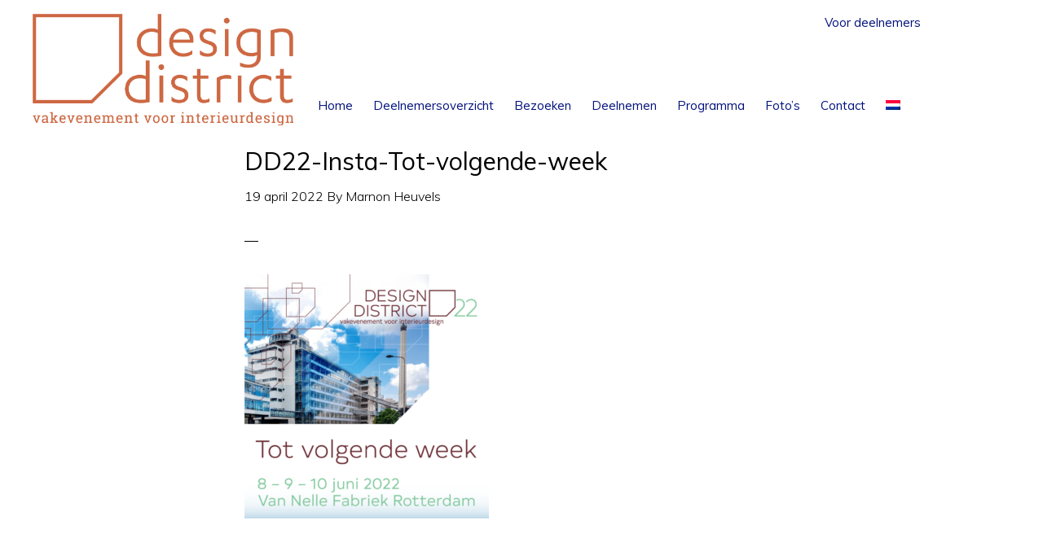

--- FILE ---
content_type: text/html; charset=UTF-8
request_url: https://designdistrict.nl/for-participants/downloads/dd22-insta-tot-volgende-week-2-2/
body_size: 13768
content:
<!DOCTYPE html>
<html lang="nl-NL">
<head >
<meta charset="UTF-8" />
<meta name="viewport" content="width=device-width, initial-scale=1" />
<meta name='robots' content='index, follow, max-image-preview:large, max-snippet:-1, max-video-preview:-1' />

	<!-- This site is optimized with the Yoast SEO plugin v26.7 - https://yoast.com/wordpress/plugins/seo/ -->
	<title>DD22-Insta-Tot-volgende-week - Design District</title>
	<link rel="canonical" href="https://designdistrict.nl/for-participants/downloads/dd22-insta-tot-volgende-week-2-2/" />
	<meta property="og:locale" content="nl_NL" />
	<meta property="og:type" content="article" />
	<meta property="og:title" content="DD22-Insta-Tot-volgende-week - Design District" />
	<meta property="og:url" content="https://designdistrict.nl/for-participants/downloads/dd22-insta-tot-volgende-week-2-2/" />
	<meta property="og:site_name" content="Design District" />
	<meta property="og:image" content="https://designdistrict.nl/for-participants/downloads/dd22-insta-tot-volgende-week-2-2" />
	<meta property="og:image:width" content="1024" />
	<meta property="og:image:height" content="1024" />
	<meta property="og:image:type" content="image/png" />
	<meta name="twitter:card" content="summary_large_image" />
	<script type="application/ld+json" class="yoast-schema-graph">{"@context":"https://schema.org","@graph":[{"@type":"WebPage","@id":"https://designdistrict.nl/for-participants/downloads/dd22-insta-tot-volgende-week-2-2/","url":"https://designdistrict.nl/for-participants/downloads/dd22-insta-tot-volgende-week-2-2/","name":"DD22-Insta-Tot-volgende-week - Design District","isPartOf":{"@id":"https://designdistrict.nl/#website"},"primaryImageOfPage":{"@id":"https://designdistrict.nl/for-participants/downloads/dd22-insta-tot-volgende-week-2-2/#primaryimage"},"image":{"@id":"https://designdistrict.nl/for-participants/downloads/dd22-insta-tot-volgende-week-2-2/#primaryimage"},"thumbnailUrl":"https://designdistrict.nl/wp-content/uploads/2022/04/DD22-Insta-Tot-volgende-week-1.png","datePublished":"2022-04-19T12:40:42+00:00","breadcrumb":{"@id":"https://designdistrict.nl/for-participants/downloads/dd22-insta-tot-volgende-week-2-2/#breadcrumb"},"inLanguage":"nl-NL","potentialAction":[{"@type":"ReadAction","target":["https://designdistrict.nl/for-participants/downloads/dd22-insta-tot-volgende-week-2-2/"]}]},{"@type":"ImageObject","inLanguage":"nl-NL","@id":"https://designdistrict.nl/for-participants/downloads/dd22-insta-tot-volgende-week-2-2/#primaryimage","url":"https://designdistrict.nl/wp-content/uploads/2022/04/DD22-Insta-Tot-volgende-week-1.png","contentUrl":"https://designdistrict.nl/wp-content/uploads/2022/04/DD22-Insta-Tot-volgende-week-1.png","width":1024,"height":1024},{"@type":"BreadcrumbList","@id":"https://designdistrict.nl/for-participants/downloads/dd22-insta-tot-volgende-week-2-2/#breadcrumb","itemListElement":[{"@type":"ListItem","position":1,"name":"Home","item":"https://designdistrict.nl/"},{"@type":"ListItem","position":2,"name":"Voor deelnemers","item":"https://designdistrict.nl/voor-deelnemers/"},{"@type":"ListItem","position":3,"name":"Downloads","item":"https://designdistrict.nl/voor-deelnemers/downloads/"},{"@type":"ListItem","position":4,"name":"DD22-Insta-Tot-volgende-week"}]},{"@type":"WebSite","@id":"https://designdistrict.nl/#website","url":"https://designdistrict.nl/","name":"Design District","description":"","potentialAction":[{"@type":"SearchAction","target":{"@type":"EntryPoint","urlTemplate":"https://designdistrict.nl/?s={search_term_string}"},"query-input":{"@type":"PropertyValueSpecification","valueRequired":true,"valueName":"search_term_string"}}],"inLanguage":"nl-NL"}]}</script>
	<!-- / Yoast SEO plugin. -->


<link rel='dns-prefetch' href='//fonts.googleapis.com' />
<link rel='dns-prefetch' href='//code.ionicframework.com' />
<link href='https://fonts.gstatic.com' crossorigin rel='preconnect' />
<link rel="alternate" type="application/rss+xml" title="Design District &raquo; feed" href="https://designdistrict.nl/feed/" />
<link rel="alternate" type="application/rss+xml" title="Design District &raquo; reacties feed" href="https://designdistrict.nl/comments/feed/" />
<link rel="alternate" type="application/rss+xml" title="Design District &raquo; DD22-Insta-Tot-volgende-week reacties feed" href="https://designdistrict.nl/voor-deelnemers/downloads/dd22-insta-tot-volgende-week-2/feed/" />
<link rel="alternate" title="oEmbed (JSON)" type="application/json+oembed" href="https://designdistrict.nl/wp-json/oembed/1.0/embed?url=https%3A%2F%2Fdesigndistrict.nl%2Fvoor-deelnemers%2Fdownloads%2Fdd22-insta-tot-volgende-week-2%2F" />
<link rel="alternate" title="oEmbed (XML)" type="text/xml+oembed" href="https://designdistrict.nl/wp-json/oembed/1.0/embed?url=https%3A%2F%2Fdesigndistrict.nl%2Fvoor-deelnemers%2Fdownloads%2Fdd22-insta-tot-volgende-week-2%2F&#038;format=xml" />
<style id='wp-img-auto-sizes-contain-inline-css' type='text/css'>
img:is([sizes=auto i],[sizes^="auto," i]){contain-intrinsic-size:3000px 1500px}
/*# sourceURL=wp-img-auto-sizes-contain-inline-css */
</style>
<link rel='stylesheet' id='monochrome-pro-css' href='https://designdistrict.nl/wp-content/themes/designdiscrict/style.css?ver=1.0.0' type='text/css' media='all' />
<style id='monochrome-pro-inline-css' type='text/css'>


		a,
		.entry-meta a:hover,
		.entry-meta a:focus,
		.entry-title a:hover,
		.entry-title a:focus,
		.genesis-nav-menu a:focus,
		.genesis-nav-menu a:hover,
		.genesis-nav-menu .current-menu-item > a,
		.genesis-nav-menu .toggle-header-search:focus,
		.genesis-nav-menu .toggle-header-search:hover,
		.genesis-responsive-menu .genesis-nav-menu a:focus,
		.genesis-responsive-menu .genesis-nav-menu a:hover,
		.sub-menu-toggle:focus,
		.sub-menu-toggle:hover,
		#genesis-mobile-nav-primary:focus,
		#genesis-mobile-nav-primary:hover {
			color: #cb6843;
		}

		@media only screen and (max-width: 1023px) {
			.genesis-responsive-menu .genesis-nav-menu a:focus,
			.genesis-responsive-menu .genesis-nav-menu a:hover,
			.genesis-responsive-menu .genesis-nav-menu .sub-menu .menu-item a:focus,
			.genesis-responsive-menu .genesis-nav-menu .sub-menu .menu-item a:hover,
			.genesis-responsive-menu.nav-primary .genesis-nav-menu .sub-menu .current-menu-item > a {
				color: #cb6843;
			}
		}
		.site-inner #simple-social-icons-2 ul li a, .site-inner #simple-social-icons-2 ul li a {
		color: #0033ff !important;
		}
		.site-footer a:hover,
		a:hover, a:focus,
		.entry-meta a:hover,
		.entry-meta a:focus,
		.entry-title a:hover,
		.entry-title a:focus,
		.genesis-nav-menu a:focus,
		.genesis-nav-menu a:hover,
		.genesis-nav-menu .current-menu-item > a,
		.genesis-nav-menu .toggle-header-search:focus,
		.genesis-nav-menu .toggle-header-search:hover,
		.genesis-responsive-menu .genesis-nav-menu a:focus,
		.genesis-responsive-menu .genesis-nav-menu a:hover,
		.sub-menu-toggle:focus,
		.sub-menu-toggle:hover,
		#genesis-mobile-nav-primary:focus,
		#genesis-mobile-nav-primary:hover {
			color: #0033ff;
		}

		@media only screen and (max-width: 1023px) {
			.genesis-responsive-menu .genesis-nav-menu a:focus,
			.genesis-responsive-menu .genesis-nav-menu a:hover,
			.genesis-responsive-menu .genesis-nav-menu .sub-menu .menu-item a:focus,
			.genesis-responsive-menu .genesis-nav-menu .sub-menu .menu-item a:hover,
			.genesis-responsive-menu.nav-primary .genesis-nav-menu .sub-menu .current-menu-item > a {
				color: #0033ff;
			}
		}
		.genesis-nav-menu > .menu-item .sub-menu > .menu-item:first-child, .genesis-nav-menu > .menu-item > .sub-menu > .menu-item:last-child, .genesis-nav-menu .sub-menu a {
		background-color:#00117c;
		}
		.genesis-nav-menu .sub-menu:before {
		border-bottom-color:#00117c;
		}
		
		.nav-header  .sub-menu li a:hover,
		.nav-primary .genesis-nav-menu .sub-menu a:focus, .nav-primary .genesis-nav-menu .sub-menu a:hover {
		background-color:#0033ff;
		}
		
		.woocommerce ul.products li.product .button:hover,
		button:hover,
		button:focus,
		input:hover[type="button"],
		input:hover[type="reset"],
		input:hover[type="submit"],
		input:focus[type="button"],
		input:focus[type="reset"],
		input:focus[type="submit"],
		.archive-pagination a:hover,
		.archive-pagination a:focus,
		.archive-pagination li.active a,
		.button:hover,
		.button:focus,
		.image-section button:hover,
		.image-section button:focus,
		.image-section input[type="button"]:hover,
		.image-section input[type="button"]:focus,
		.image-section input[type="reset"]:hover,
		.image-section input[type="reset"]:focus,
		.image-section input[type="submit"]:hover,
		.image-section input[type="submit"]:focus,
		.image-section .button:hover,
		.image-section .button:focus,
		.image-section .more-link:hover,
		.image-section .more-link:focus,
		.more-link:hover,
		.more-link:focus {
			background-color: #0033ff;
			color: #ffffff;
		}
		
	.woocommerce .woocommerce-message  a.button,
	.woocommerce ul.products li.product .button,
	body .woocommerce a.button, body .woocommerce a.button.alt, body .woocommerce button.button, body .woocommerce button.button.alt, body .woocommerce input.button, body .woocommerce input.button.alt, body .woocommerce input.button[type="submit"], body .woocommerce #respond input#submit, body .woocommerce #respond input#submit.alt,
	button.simplefavorite-button.preset.active,
button.simplefavorite-button.preset,
		button, input[type="button"], input[type="reset"], input[type="submit"], .button, .more-link {
			background-color:#cb6843;
		}
		.woocommerce a.button:focus, .woocommerce a.button:hover, .woocommerce a.button.alt:focus, .woocommerce a.button.alt:hover, .woocommerce button.button:focus, .woocommerce button.button:hover, .woocommerce button.button.alt:focus, .woocommerce button.button.alt:hover, .woocommerce input.button:focus, .woocommerce input.button:hover, .woocommerce input.button.alt:focus, .woocommerce input.button.alt:hover, .woocommerce input[type="submit"]:focus, .woocommerce input[type="submit"]:hover, .woocommerce span.onsale, .woocommerce #respond input#submit:focus, .woocommerce #respond input#submit:hover, .woocommerce #respond input#submit.alt:focus, .woocommerce #respond input#submit.alt:hover, .woocommerce.widget_price_filter .ui-slider .ui-slider-handle, .woocommerce.widget_price_filter .ui-slider .ui-slider-range,
		body button.simplefavorite-button.preset:hover,
button:hover, input[type="button"]:hover, input[type="reset"]:hover, input[type="submit"]:hover, .button:hover, .more-link:hover {
			background-color:#0033ff;
		}
		button.simplefavorite-button.preset.active i {
		color:#0033ff;
		}
		button.simplefavorite-button:hover.preset.active i {
		color:#cb6843;
		}
		body.woocommerce ul.products li.product, .woocommerce-page ul.products li.product,
		.deelnemer-details .one-half.first, .deelnemer-teaser .one-half.first,
		.deelnemer-details, .deelnemer-teaser {
		border-color:#cb6843;
		} 
		.deelnemer-details h3, .deelnemer-teaser h3, span.standnr {
		color:#0033ff;
		}
		.widgets_on_page .simple-social-icons svg[class^="social-"], .widgets_on_page .simple-social-icons svg[class*=" social-"] {
			fill:#cb6843;
			path:#cb6843;
		}
		.widgets_on_page .simple-social-icons a:hover svg[class^="social-"], .widgets_on_page .simple-social-icons a:hover svg[class*=" social-"] {
			fill:#0033ff;
			path:#0033ff;
		}
		.site-footer .widgets_on_page .simple-social-icons svg[class^="social-"], .site-footer  .widgets_on_page .simple-social-icons svg[class*=" social-"] {
			fill:#fff;
			path:#fff;
		}
		

		.genesis-nav-menu a, .genesis-nav-menu .toggle-header-search {
			color:#00117c;
		}
		.site-inner .deelnemer-container  #simple-social-icons-2 ul li a, .site-inner .deelnemer-container  #simple-social-icons-2 ul li a svg {
			fill:#0033ff;
			stroke:#0033ff;;
		}
		
		.deelnemer-container a,
		
.genesis-nav-menu a:hover, .genesis-nav-menu .toggle-header-search:hover {
			color:#0033ff;
		}
		
		.widget-area.header-widget-area .sub-menu a,
		.genesis-nav-menu > .menu-item .sub-menu > .menu-item:first-child, .genesis-nav-menu > .menu-item > .sub-menu > .menu-item:last-child, .genesis-nav-menu .sub-menu a {
			background-color:#00117c;
		}
		
			.site-footer {
				background-color: #cb6843;
				background: linear-gradient(315deg, #cb6843 20%,  #cb6843 100%);
			}
			.before-footer-cta {
				background-color: #cb6843;
				background: linear-gradient(45deg,#cb6843,#cb6843);
			}

			.before-footer-cta,
			.before-footer-cta a,
			.before-footer-cta p,
			.before-footer-cta .widget-title {
				color: #ffffff;
			}
			
/*# sourceURL=monochrome-pro-inline-css */
</style>
<style id='wp-emoji-styles-inline-css' type='text/css'>

	img.wp-smiley, img.emoji {
		display: inline !important;
		border: none !important;
		box-shadow: none !important;
		height: 1em !important;
		width: 1em !important;
		margin: 0 0.07em !important;
		vertical-align: -0.1em !important;
		background: none !important;
		padding: 0 !important;
	}
/*# sourceURL=wp-emoji-styles-inline-css */
</style>
<link rel='stylesheet' id='wp-block-library-css' href='https://designdistrict.nl/wp-includes/css/dist/block-library/style.min.css?ver=e4304665045bdfd336d3e23d07cc8254' type='text/css' media='all' />
<link rel='stylesheet' id='wc-blocks-style-css' href='https://designdistrict.nl/wp-content/plugins/woocommerce/assets/client/blocks/wc-blocks.css?ver=wc-10.4.3' type='text/css' media='all' />
<style id='global-styles-inline-css' type='text/css'>
:root{--wp--preset--aspect-ratio--square: 1;--wp--preset--aspect-ratio--4-3: 4/3;--wp--preset--aspect-ratio--3-4: 3/4;--wp--preset--aspect-ratio--3-2: 3/2;--wp--preset--aspect-ratio--2-3: 2/3;--wp--preset--aspect-ratio--16-9: 16/9;--wp--preset--aspect-ratio--9-16: 9/16;--wp--preset--color--black: #000000;--wp--preset--color--cyan-bluish-gray: #abb8c3;--wp--preset--color--white: #ffffff;--wp--preset--color--pale-pink: #f78da7;--wp--preset--color--vivid-red: #cf2e2e;--wp--preset--color--luminous-vivid-orange: #ff6900;--wp--preset--color--luminous-vivid-amber: #fcb900;--wp--preset--color--light-green-cyan: #7bdcb5;--wp--preset--color--vivid-green-cyan: #00d084;--wp--preset--color--pale-cyan-blue: #8ed1fc;--wp--preset--color--vivid-cyan-blue: #0693e3;--wp--preset--color--vivid-purple: #9b51e0;--wp--preset--gradient--vivid-cyan-blue-to-vivid-purple: linear-gradient(135deg,rgb(6,147,227) 0%,rgb(155,81,224) 100%);--wp--preset--gradient--light-green-cyan-to-vivid-green-cyan: linear-gradient(135deg,rgb(122,220,180) 0%,rgb(0,208,130) 100%);--wp--preset--gradient--luminous-vivid-amber-to-luminous-vivid-orange: linear-gradient(135deg,rgb(252,185,0) 0%,rgb(255,105,0) 100%);--wp--preset--gradient--luminous-vivid-orange-to-vivid-red: linear-gradient(135deg,rgb(255,105,0) 0%,rgb(207,46,46) 100%);--wp--preset--gradient--very-light-gray-to-cyan-bluish-gray: linear-gradient(135deg,rgb(238,238,238) 0%,rgb(169,184,195) 100%);--wp--preset--gradient--cool-to-warm-spectrum: linear-gradient(135deg,rgb(74,234,220) 0%,rgb(151,120,209) 20%,rgb(207,42,186) 40%,rgb(238,44,130) 60%,rgb(251,105,98) 80%,rgb(254,248,76) 100%);--wp--preset--gradient--blush-light-purple: linear-gradient(135deg,rgb(255,206,236) 0%,rgb(152,150,240) 100%);--wp--preset--gradient--blush-bordeaux: linear-gradient(135deg,rgb(254,205,165) 0%,rgb(254,45,45) 50%,rgb(107,0,62) 100%);--wp--preset--gradient--luminous-dusk: linear-gradient(135deg,rgb(255,203,112) 0%,rgb(199,81,192) 50%,rgb(65,88,208) 100%);--wp--preset--gradient--pale-ocean: linear-gradient(135deg,rgb(255,245,203) 0%,rgb(182,227,212) 50%,rgb(51,167,181) 100%);--wp--preset--gradient--electric-grass: linear-gradient(135deg,rgb(202,248,128) 0%,rgb(113,206,126) 100%);--wp--preset--gradient--midnight: linear-gradient(135deg,rgb(2,3,129) 0%,rgb(40,116,252) 100%);--wp--preset--font-size--small: 13px;--wp--preset--font-size--medium: 20px;--wp--preset--font-size--large: 36px;--wp--preset--font-size--x-large: 42px;--wp--preset--spacing--20: 0.44rem;--wp--preset--spacing--30: 0.67rem;--wp--preset--spacing--40: 1rem;--wp--preset--spacing--50: 1.5rem;--wp--preset--spacing--60: 2.25rem;--wp--preset--spacing--70: 3.38rem;--wp--preset--spacing--80: 5.06rem;--wp--preset--shadow--natural: 6px 6px 9px rgba(0, 0, 0, 0.2);--wp--preset--shadow--deep: 12px 12px 50px rgba(0, 0, 0, 0.4);--wp--preset--shadow--sharp: 6px 6px 0px rgba(0, 0, 0, 0.2);--wp--preset--shadow--outlined: 6px 6px 0px -3px rgb(255, 255, 255), 6px 6px rgb(0, 0, 0);--wp--preset--shadow--crisp: 6px 6px 0px rgb(0, 0, 0);}:where(.is-layout-flex){gap: 0.5em;}:where(.is-layout-grid){gap: 0.5em;}body .is-layout-flex{display: flex;}.is-layout-flex{flex-wrap: wrap;align-items: center;}.is-layout-flex > :is(*, div){margin: 0;}body .is-layout-grid{display: grid;}.is-layout-grid > :is(*, div){margin: 0;}:where(.wp-block-columns.is-layout-flex){gap: 2em;}:where(.wp-block-columns.is-layout-grid){gap: 2em;}:where(.wp-block-post-template.is-layout-flex){gap: 1.25em;}:where(.wp-block-post-template.is-layout-grid){gap: 1.25em;}.has-black-color{color: var(--wp--preset--color--black) !important;}.has-cyan-bluish-gray-color{color: var(--wp--preset--color--cyan-bluish-gray) !important;}.has-white-color{color: var(--wp--preset--color--white) !important;}.has-pale-pink-color{color: var(--wp--preset--color--pale-pink) !important;}.has-vivid-red-color{color: var(--wp--preset--color--vivid-red) !important;}.has-luminous-vivid-orange-color{color: var(--wp--preset--color--luminous-vivid-orange) !important;}.has-luminous-vivid-amber-color{color: var(--wp--preset--color--luminous-vivid-amber) !important;}.has-light-green-cyan-color{color: var(--wp--preset--color--light-green-cyan) !important;}.has-vivid-green-cyan-color{color: var(--wp--preset--color--vivid-green-cyan) !important;}.has-pale-cyan-blue-color{color: var(--wp--preset--color--pale-cyan-blue) !important;}.has-vivid-cyan-blue-color{color: var(--wp--preset--color--vivid-cyan-blue) !important;}.has-vivid-purple-color{color: var(--wp--preset--color--vivid-purple) !important;}.has-black-background-color{background-color: var(--wp--preset--color--black) !important;}.has-cyan-bluish-gray-background-color{background-color: var(--wp--preset--color--cyan-bluish-gray) !important;}.has-white-background-color{background-color: var(--wp--preset--color--white) !important;}.has-pale-pink-background-color{background-color: var(--wp--preset--color--pale-pink) !important;}.has-vivid-red-background-color{background-color: var(--wp--preset--color--vivid-red) !important;}.has-luminous-vivid-orange-background-color{background-color: var(--wp--preset--color--luminous-vivid-orange) !important;}.has-luminous-vivid-amber-background-color{background-color: var(--wp--preset--color--luminous-vivid-amber) !important;}.has-light-green-cyan-background-color{background-color: var(--wp--preset--color--light-green-cyan) !important;}.has-vivid-green-cyan-background-color{background-color: var(--wp--preset--color--vivid-green-cyan) !important;}.has-pale-cyan-blue-background-color{background-color: var(--wp--preset--color--pale-cyan-blue) !important;}.has-vivid-cyan-blue-background-color{background-color: var(--wp--preset--color--vivid-cyan-blue) !important;}.has-vivid-purple-background-color{background-color: var(--wp--preset--color--vivid-purple) !important;}.has-black-border-color{border-color: var(--wp--preset--color--black) !important;}.has-cyan-bluish-gray-border-color{border-color: var(--wp--preset--color--cyan-bluish-gray) !important;}.has-white-border-color{border-color: var(--wp--preset--color--white) !important;}.has-pale-pink-border-color{border-color: var(--wp--preset--color--pale-pink) !important;}.has-vivid-red-border-color{border-color: var(--wp--preset--color--vivid-red) !important;}.has-luminous-vivid-orange-border-color{border-color: var(--wp--preset--color--luminous-vivid-orange) !important;}.has-luminous-vivid-amber-border-color{border-color: var(--wp--preset--color--luminous-vivid-amber) !important;}.has-light-green-cyan-border-color{border-color: var(--wp--preset--color--light-green-cyan) !important;}.has-vivid-green-cyan-border-color{border-color: var(--wp--preset--color--vivid-green-cyan) !important;}.has-pale-cyan-blue-border-color{border-color: var(--wp--preset--color--pale-cyan-blue) !important;}.has-vivid-cyan-blue-border-color{border-color: var(--wp--preset--color--vivid-cyan-blue) !important;}.has-vivid-purple-border-color{border-color: var(--wp--preset--color--vivid-purple) !important;}.has-vivid-cyan-blue-to-vivid-purple-gradient-background{background: var(--wp--preset--gradient--vivid-cyan-blue-to-vivid-purple) !important;}.has-light-green-cyan-to-vivid-green-cyan-gradient-background{background: var(--wp--preset--gradient--light-green-cyan-to-vivid-green-cyan) !important;}.has-luminous-vivid-amber-to-luminous-vivid-orange-gradient-background{background: var(--wp--preset--gradient--luminous-vivid-amber-to-luminous-vivid-orange) !important;}.has-luminous-vivid-orange-to-vivid-red-gradient-background{background: var(--wp--preset--gradient--luminous-vivid-orange-to-vivid-red) !important;}.has-very-light-gray-to-cyan-bluish-gray-gradient-background{background: var(--wp--preset--gradient--very-light-gray-to-cyan-bluish-gray) !important;}.has-cool-to-warm-spectrum-gradient-background{background: var(--wp--preset--gradient--cool-to-warm-spectrum) !important;}.has-blush-light-purple-gradient-background{background: var(--wp--preset--gradient--blush-light-purple) !important;}.has-blush-bordeaux-gradient-background{background: var(--wp--preset--gradient--blush-bordeaux) !important;}.has-luminous-dusk-gradient-background{background: var(--wp--preset--gradient--luminous-dusk) !important;}.has-pale-ocean-gradient-background{background: var(--wp--preset--gradient--pale-ocean) !important;}.has-electric-grass-gradient-background{background: var(--wp--preset--gradient--electric-grass) !important;}.has-midnight-gradient-background{background: var(--wp--preset--gradient--midnight) !important;}.has-small-font-size{font-size: var(--wp--preset--font-size--small) !important;}.has-medium-font-size{font-size: var(--wp--preset--font-size--medium) !important;}.has-large-font-size{font-size: var(--wp--preset--font-size--large) !important;}.has-x-large-font-size{font-size: var(--wp--preset--font-size--x-large) !important;}
/*# sourceURL=global-styles-inline-css */
</style>

<style id='classic-theme-styles-inline-css' type='text/css'>
/*! This file is auto-generated */
.wp-block-button__link{color:#fff;background-color:#32373c;border-radius:9999px;box-shadow:none;text-decoration:none;padding:calc(.667em + 2px) calc(1.333em + 2px);font-size:1.125em}.wp-block-file__button{background:#32373c;color:#fff;text-decoration:none}
/*# sourceURL=/wp-includes/css/classic-themes.min.css */
</style>
<link rel='stylesheet' id='responsive-lightbox-swipebox-css' href='https://designdistrict.nl/wp-content/plugins/responsive-lightbox/assets/swipebox/swipebox.min.css?ver=1.5.2' type='text/css' media='all' />
<link rel='stylesheet' id='woocommerce-layout-css' href='https://designdistrict.nl/wp-content/plugins/woocommerce/assets/css/woocommerce-layout.css?ver=10.4.3' type='text/css' media='all' />
<link rel='stylesheet' id='woocommerce-smallscreen-css' href='https://designdistrict.nl/wp-content/plugins/woocommerce/assets/css/woocommerce-smallscreen.css?ver=10.4.3' type='text/css' media='only screen and (max-width: 800px)' />
<link rel='stylesheet' id='woocommerce-general-css' href='https://designdistrict.nl/wp-content/plugins/woocommerce/assets/css/woocommerce.css?ver=10.4.3' type='text/css' media='all' />
<link rel='stylesheet' id='monochrome-woocommerce-styles-css' href='https://designdistrict.nl/wp-content/themes/designdiscrict/lib/woocommerce/monochrome-woocommerce.css?ver=1.0.0' type='text/css' media='screen' />
<style id='monochrome-woocommerce-styles-inline-css' type='text/css'>


		.woocommerce div.product p.price,
		.woocommerce div.product span.price,
		.woocommerce div.product .woocommerce-tabs ul.tabs li a:focus,
		.woocommerce div.product .woocommerce-tabs ul.tabs li a:hover,
		.woocommerce ul.products li.product h3:hover,
		.woocommerce ul.products li.product .price,
		.woocommerce .woocommerce-breadcrumb a:focus,
		.woocommerce .woocommerce-breadcrumb a:hover,
		.woocommerce .widget_layered_nav ul li.chosen a::before,
		.woocommerce .widget_layered_nav_filters ul li a::before,
		.woocommerce .widget_rating_filter ul li.chosen a::before,
		.woocommerce .widget_rating_filter ul li.chosen a::before {
			color: #cb6843;
		}

	

		.woocommerce-error::before,
		.woocommerce-info::before,
		.woocommerce-message::before {
			color: #0033ff;
		}

		.woocommerce a.button:focus,
		.woocommerce a.button:hover,
		.woocommerce a.button.alt:focus,
		.woocommerce a.button.alt:hover,
		.woocommerce button.button:focus,
		.woocommerce button.button:hover,
		.woocommerce button.button.alt:focus,
		.woocommerce button.button.alt:hover,
		.woocommerce input.button:focus,
		.woocommerce input.button:hover,
		.woocommerce input.button.alt:focus,
		.woocommerce input.button.alt:hover,
		.woocommerce input[type="submit"]:focus,
		.woocommerce input[type="submit"]:hover,
		.woocommerce span.onsale,
		.woocommerce #respond input#submit:focus,
		.woocommerce #respond input#submit:hover,
		.woocommerce #respond input#submit.alt:focus,
		.woocommerce #respond input#submit.alt:hover,
		.woocommerce.widget_price_filter .ui-slider .ui-slider-handle,
		.woocommerce.widget_price_filter .ui-slider .ui-slider-range {
			background-color: #0033ff;
			color: #ffffff;
		}

		.woocommerce-error,
		.woocommerce-info,
		.woocommerce-message {
			border-top-color: #0033ff;
		}

	
/*# sourceURL=monochrome-woocommerce-styles-inline-css */
</style>
<style id='woocommerce-inline-inline-css' type='text/css'>
.woocommerce form .form-row .required { visibility: visible; }
/*# sourceURL=woocommerce-inline-inline-css */
</style>
<link rel='stylesheet' id='wpml-menu-item-0-css' href='https://designdistrict.nl/wp-content/plugins/sitepress-multilingual-cms/templates/language-switchers/menu-item/style.min.css?ver=1' type='text/css' media='all' />
<link rel='stylesheet' id='cms-navigation-style-base-css' href='https://designdistrict.nl/wp-content/plugins/wpml-cms-nav/res/css/cms-navigation-base.css?ver=1.5.6' type='text/css' media='screen' />
<link rel='stylesheet' id='cms-navigation-style-css' href='https://designdistrict.nl/wp-content/plugins/wpml-cms-nav/res/css/cms-navigation.css?ver=1.5.6' type='text/css' media='screen' />
<link rel='stylesheet' id='monochrome-fonts-css' href='//fonts.googleapis.com/css?family=Muli%3A200%2C300%2C300i%2C400%2C400i%2C600%2C600i%7COpen+Sans+Condensed%3A300&#038;ver=1.0.0' type='text/css' media='all' />
<link rel='stylesheet' id='monochrome-ionicons-css' href='//code.ionicframework.com/ionicons/2.0.1/css/ionicons.min.css?ver=1.0.0' type='text/css' media='all' />
<link rel='stylesheet' id='simple-social-icons-font-css' href='https://designdistrict.nl/wp-content/plugins/simple-social-icons/css/style.css?ver=4.0.0' type='text/css' media='all' />
<link rel='stylesheet' id='simple-favorites-css' href='https://designdistrict.nl/wp-content/plugins/favorites/assets/css/favorites.css?ver=2.3.6' type='text/css' media='all' />
<link rel='stylesheet' id='tablepress-default-css' href='https://designdistrict.nl/wp-content/plugins/tablepress/css/build/default.css?ver=3.2.6' type='text/css' media='all' />
<script type="text/javascript" src="https://designdistrict.nl/wp-includes/js/jquery/jquery.min.js?ver=3.7.1" id="jquery-core-js"></script>
<script type="text/javascript" src="https://designdistrict.nl/wp-includes/js/jquery/jquery-migrate.min.js?ver=3.4.1" id="jquery-migrate-js"></script>
<script type="text/javascript" src="https://designdistrict.nl/wp-content/plugins/responsive-lightbox/assets/swipebox/jquery.swipebox.min.js?ver=1.5.2" id="responsive-lightbox-swipebox-js"></script>
<script type="text/javascript" src="https://designdistrict.nl/wp-includes/js/underscore.min.js?ver=1.13.7" id="underscore-js"></script>
<script type="text/javascript" src="https://designdistrict.nl/wp-content/plugins/responsive-lightbox/assets/infinitescroll/infinite-scroll.pkgd.min.js?ver=4.0.1" id="responsive-lightbox-infinite-scroll-js"></script>
<script type="text/javascript" id="responsive-lightbox-js-before">
/* <![CDATA[ */
var rlArgs = {"script":"swipebox","selector":"lightbox","customEvents":"","activeGalleries":true,"animation":true,"hideCloseButtonOnMobile":false,"removeBarsOnMobile":false,"hideBars":true,"hideBarsDelay":5000,"videoMaxWidth":1080,"useSVG":true,"loopAtEnd":false,"woocommerce_gallery":false,"ajaxurl":"https:\/\/designdistrict.nl\/wp-admin\/admin-ajax.php","nonce":"914eb8f1bb","preview":false,"postId":13269,"scriptExtension":false};

//# sourceURL=responsive-lightbox-js-before
/* ]]> */
</script>
<script type="text/javascript" src="https://designdistrict.nl/wp-content/plugins/responsive-lightbox/js/front.js?ver=2.5.5" id="responsive-lightbox-js"></script>
<script type="text/javascript" src="https://designdistrict.nl/wp-content/plugins/woocommerce/assets/js/jquery-blockui/jquery.blockUI.min.js?ver=2.7.0-wc.10.4.3" id="wc-jquery-blockui-js" defer="defer" data-wp-strategy="defer"></script>
<script type="text/javascript" src="https://designdistrict.nl/wp-content/plugins/woocommerce/assets/js/js-cookie/js.cookie.min.js?ver=2.1.4-wc.10.4.3" id="wc-js-cookie-js" defer="defer" data-wp-strategy="defer"></script>
<script type="text/javascript" id="woocommerce-js-extra">
/* <![CDATA[ */
var woocommerce_params = {"ajax_url":"/wp-admin/admin-ajax.php","wc_ajax_url":"/?wc-ajax=%%endpoint%%","i18n_password_show":"Wachtwoord weergeven","i18n_password_hide":"Wachtwoord verbergen"};
//# sourceURL=woocommerce-js-extra
/* ]]> */
</script>
<script type="text/javascript" src="https://designdistrict.nl/wp-content/plugins/woocommerce/assets/js/frontend/woocommerce.min.js?ver=10.4.3" id="woocommerce-js" defer="defer" data-wp-strategy="defer"></script>
<script type="text/javascript" id="favorites-js-extra">
/* <![CDATA[ */
var favorites_data = {"ajaxurl":"https://designdistrict.nl/wp-admin/admin-ajax.php","nonce":"64dacda945","favorite":"Favorite \u003Ci class=\"sf-icon-star-empty\"\u003E\u003C/i\u003E","favorited":"Favorited \u003Ci class=\"sf-icon-star-full\"\u003E\u003C/i\u003E","includecount":"","indicate_loading":"1","loading_text":"Loading","loading_image":"","loading_image_active":"","loading_image_preload":"","cache_enabled":"1","button_options":{"button_type":{"label":"Toevoegen aan favorieten","icon":"\u003Ci class=\"sf-icon-love\"\u003E\u003C/i\u003E","icon_class":"sf-icon-love","state_default":"Toevoegen aan favorieten","state_active":"Favoriet"},"custom_colors":false,"box_shadow":false,"include_count":false,"default":{"background_default":false,"border_default":false,"text_default":false,"icon_default":false,"count_default":false},"active":{"background_active":false,"border_active":false,"text_active":false,"icon_active":false,"count_active":false}},"authentication_modal_content":"\u003Cp\u003EPlease login to add favorites.\u003C/p\u003E\u003Cp\u003E\u003Ca href=\"#\" data-favorites-modal-close\u003EDismiss this notice\u003C/a\u003E\u003C/p\u003E","authentication_redirect":"","dev_mode":"","logged_in":"","user_id":"0","authentication_redirect_url":"https://designdistrict.nl/voor-deelnemers/"};
//# sourceURL=favorites-js-extra
/* ]]> */
</script>
<script type="text/javascript" src="https://designdistrict.nl/wp-content/plugins/favorites/assets/js/favorites.min.js?ver=2.3.6" id="favorites-js"></script>
<link rel="https://api.w.org/" href="https://designdistrict.nl/wp-json/" /><link rel="alternate" title="JSON" type="application/json" href="https://designdistrict.nl/wp-json/wp/v2/media/13269" /><link rel="EditURI" type="application/rsd+xml" title="RSD" href="https://designdistrict.nl/xmlrpc.php?rsd" />

<link rel='shortlink' href='https://designdistrict.nl/?p=13269' />
<meta name="generator" content="WPML ver:4.8.6 stt:38,1;" />

            <style type="text/css">
                #wpadminbar .quicklinks #wp-admin-bar-abus_switch_to_user ul li .ab-item {
                    height: auto;
                }
                #abus_search_text {
                    width: 280px;
                    margin: 0;
                    padding: 0 8px;
                    line-height: 2;
                    min-height: 30px;
                    box-shadow: 0 0 0 transparent;
                    border-radius: 4px;
                    border: 1px solid #7e8993;
                    background-color: #ffffff;
                    color: #32373c;
                    font-size: 14px;
                    box-sizing: border-box;
                    vertical-align: top;
                }
                #abus_search_text:focus {
                    border-color: #007cba;
                    box-shadow: 0 0 0 1px #007cba;
                    outline: 2px solid transparent;
                }
                #abus_search_submit {
                    font-size: 13px;
                    padding: 0 10px;
                    min-height: 30px;
                    border-width: 1px;
                    border-radius: 3px;
                    color: #0071a1;
                    border-color: #0071a1;
                    background-color: #f3f5f6;
                    line-height: 2;
                    box-sizing: border-box;
                    vertical-align: top;
                 }
                 #abus_search_submit:hover {
                    background: #f1f1f1;
                    border-color: #016087;
                    color: #016087;
                 }
            </style>
        <link rel="pingback" href="https://designdistrict.nl/xmlrpc.php" />
<!-- Global site tag (gtag.js) - Google Analytics -->
<script async src="https://www.googletagmanager.com/gtag/js?id=G-Z06K5GGX0N"></script>
<script>
  window.dataLayer = window.dataLayer || [];
  function gtag(){dataLayer.push(arguments);}
  gtag('js', new Date());

  gtag('config', 'G-Z06K5GGX0N');
</script><style type="text/css">.site-title a { background: url(https://designdistrict.nl/wp-content/uploads/2025/11/cropped-cropped-DD_logo-2025-terra-kopie.png) no-repeat !important; }</style>
	<noscript><style>.woocommerce-product-gallery{ opacity: 1 !important; }</style></noscript>
	<link rel="icon" href="https://designdistrict.nl/wp-content/uploads/2018/10/cropped-dd-tabblad-icon-32x32.png" sizes="32x32" />
<link rel="icon" href="https://designdistrict.nl/wp-content/uploads/2018/10/cropped-dd-tabblad-icon-192x192.png" sizes="192x192" />
<link rel="apple-touch-icon" href="https://designdistrict.nl/wp-content/uploads/2018/10/cropped-dd-tabblad-icon-180x180.png" />
<meta name="msapplication-TileImage" content="https://designdistrict.nl/wp-content/uploads/2018/10/cropped-dd-tabblad-icon-270x270.png" />
		<style type="text/css" id="wp-custom-css">
			body.tax-product_cat.term-41 .woocommerce-Price-amount.amount,
body.tax-product_cat.term-51 .woocommerce-Price-amount.amount{
	display:none;
}

.media-router .media-menu-item {
	color:#000;
}
.media-modal-content .media-frame-title {
	display:none;
}
.media-modal-content .wp-core-ui .button:hover {
	color:#0a4b78 !important;
}

.media-modal-content  .attachments-browser .media-toolbar,
.media-modal-content  .attachments-browser .uploader-inline
.media-modal-content  .attachments-browser .media-toolbar,
.media-modal-content  .attachments-browser .attachment-details .setting,
.media-modal-content  .attachments-browser p.description,
.media-modal-content .media-router .active, .media-router .media-menu-item.active:last-child{
	display:none;
}

.media-modal-content  .attachments-browser .media-sidebar {
	width:90%;
	margin-right:4%;
}

.products li.product .thumbnail {
	float:right;
	width:calc( 30% - 30px );
	margin-left:30px;
}
.woocommerce ul.products li.product h2.woocommerce-loop-product__title, .woocommerce ul.products li.product span.price {
	display:block;
	width:100%;
	max-width:none;
}
.products li.product .thumbnail img  {
	float:right;
	margin-top:10px;
}
.products li.product .product-info {
	float:left;
	width:70%;
}
@media (max-width:800px) {
	.products li.product .thumbnail { display:none;
	}
	.products li.product .product-info {
		width:100%;
	}
}		</style>
		<noscript><style id="rocket-lazyload-nojs-css">.rll-youtube-player, [data-lazy-src]{display:none !important;}</style></noscript></head>
<body class="attachment wp-singular attachment-template-default attachmentid-13269 attachment-png wp-theme-genesis wp-child-theme-designdiscrict theme-genesis woocommerce-no-js custom-header header-image full-width-content genesis-breadcrumbs-hidden"><div class="site-container"><ul class="genesis-skip-link"><li><a href="#genesis-nav-primary" class="screen-reader-shortcut"> Spring naar de hoofdnavigatie</a></li><li><a href="#genesis-content" class="screen-reader-shortcut"> Door naar de hoofd inhoud</a></li></ul><header class="site-header"><div class="wrap"><div class="title-area"><p class="site-title"><a href="https://designdistrict.nl/">Design District</a></p></div><div class="widget-area header-widget-area"><section id="nav_menu-2" class="widget widget_nav_menu"><div class="widget-wrap"><nav class="nav-header"><ul id="menu-deelnemers" class="menu genesis-nav-menu js-superfish"><li id="menu-item-3801" class="menu-item menu-item-type-post_type menu-item-object-page menu-item-3801"><a href="https://designdistrict.nl/voor-deelnemers/"><span >Voor deelnemers</span></a></li>
</ul></nav></div></section>
</div><nav class="nav-primary" aria-label="Hoofd" id="genesis-nav-primary"><div class="wrap"><ul id="menu-header-menu-nl" class="menu genesis-nav-menu menu-primary js-superfish"><li id="menu-item-1347" class="menu-item menu-item-type-custom menu-item-object-custom menu-item-home menu-item-1347"><a href="http://designdistrict.nl/"><span >Home</span></a></li>
<li id="menu-item-10187" class="menu-item menu-item-type-custom menu-item-object-custom menu-item-10187"><a href="https://designdistrict.nl/deelnemer/"><span >Deelnemersoverzicht</span></a></li>
<li id="menu-item-1348" class="menu-item menu-item-type-post_type menu-item-object-page menu-item-has-children menu-item-1348"><a href="https://designdistrict.nl/bezoeken/"><span >Bezoeken</span></a>
<ul class="sub-menu">
	<li id="menu-item-1394" class="menu-item menu-item-type-custom menu-item-object-custom menu-item-1394"><a href="http://designdistrict.nl/bezoeken/"><span >Bezoekersinformatie</span></a></li>
	<li id="menu-item-1395" class="menu-item menu-item-type-custom menu-item-object-custom menu-item-1395"><a href="http://designdistrict.nl/bezoeken/#tijdenenprijzen"><span >Tijden en prijzen</span></a></li>
	<li id="menu-item-1396" class="menu-item menu-item-type-custom menu-item-object-custom menu-item-1396"><a href="http://designdistrict.nl/bezoeken/#locatie"><span >Locatie en route</span></a></li>
	<li id="menu-item-1397" class="menu-item menu-item-type-custom menu-item-object-custom menu-item-1397"><a href="http://designdistrict.nl/bezoeken/#tickets"><span >Tickets</span></a></li>
</ul>
</li>
<li id="menu-item-1351" class="menu-item menu-item-type-post_type menu-item-object-page menu-item-has-children menu-item-1351"><a href="https://designdistrict.nl/deelnemen/"><span >Deelnemen</span></a>
<ul class="sub-menu">
	<li id="menu-item-3014" class="menu-item menu-item-type-custom menu-item-object-custom menu-item-3014"><a href="http://designdistrict.nl/deelnemen/"><span >Deelnemersinformatie</span></a></li>
	<li id="menu-item-3012" class="menu-item menu-item-type-custom menu-item-object-custom menu-item-3012"><a href="http://designdistrict.nl/deelnemen/#adviescommissie"><span >Adviescommissie</span></a></li>
	<li id="menu-item-3013" class="menu-item menu-item-type-custom menu-item-object-custom menu-item-3013"><a href="http://designdistrict.nl/deelnemen/#prijzen"><span >Prijzen</span></a></li>
	<li id="menu-item-3015" class="menu-item menu-item-type-custom menu-item-object-custom menu-item-3015"><a href="http://designdistrict.nl/deelnemen/#plattegrond"><span >Plattegrond</span></a></li>
	<li id="menu-item-3016" class="menu-item menu-item-type-custom menu-item-object-custom menu-item-3016"><a href="http://designdistrict.nl/deelnemen/#login"><span >Login</span></a></li>
</ul>
</li>
<li id="menu-item-1353" class="menu-item menu-item-type-post_type menu-item-object-page menu-item-has-children menu-item-1353"><a href="https://designdistrict.nl/programmas/"><span >Programma</span></a>
<ul class="sub-menu">
	<li id="menu-item-6027" class="menu-item menu-item-type-custom menu-item-object-custom menu-item-6027"><a href="https://designdistrict.nl/programmas/"><span >Lezingenprogramma</span></a></li>
	<li id="menu-item-6028" class="menu-item menu-item-type-custom menu-item-object-custom menu-item-6028"><a href="https://designdistrict.nl/programmas/#offsiteprogramma"><span >Offsite programma</span></a></li>
	<li id="menu-item-6029" class="menu-item menu-item-type-custom menu-item-object-custom menu-item-6029"><a href="https://designdistrict.nl/programmas/#overigprogramma"><span >Overig programma</span></a></li>
</ul>
</li>
<li id="menu-item-1352" class="menu-item menu-item-type-post_type menu-item-object-page menu-item-has-children menu-item-1352"><a href="https://designdistrict.nl/fotos/"><span >Foto’s</span></a>
<ul class="sub-menu">
	<li id="menu-item-18809" class="menu-item menu-item-type-post_type menu-item-object-page menu-item-18809"><a href="https://designdistrict.nl/fotos/2025-2/"><span >2025</span></a></li>
	<li id="menu-item-17821" class="menu-item menu-item-type-post_type menu-item-object-page menu-item-17821"><a href="https://designdistrict.nl/fotos/2024-2/"><span >2024</span></a></li>
	<li id="menu-item-16409" class="menu-item menu-item-type-post_type menu-item-object-page menu-item-16409"><a href="https://designdistrict.nl/fotos/2023-2/"><span >2023</span></a></li>
	<li id="menu-item-14177" class="menu-item menu-item-type-post_type menu-item-object-page menu-item-14177"><a href="https://designdistrict.nl/fotos/2022-2/"><span >2022</span></a></li>
	<li id="menu-item-12006" class="menu-item menu-item-type-post_type menu-item-object-page menu-item-12006"><a href="https://designdistrict.nl/2021-2/"><span >2021</span></a></li>
	<li id="menu-item-9610" class="menu-item menu-item-type-post_type menu-item-object-page menu-item-9610"><a href="https://designdistrict.nl/fotos/2019-2/"><span >2019</span></a></li>
	<li id="menu-item-6907" class="menu-item menu-item-type-post_type menu-item-object-page menu-item-6907"><a href="https://designdistrict.nl/fotos/2018-2/"><span >2018</span></a></li>
	<li id="menu-item-1332" class="menu-item menu-item-type-post_type menu-item-object-page menu-item-1332"><a href="https://designdistrict.nl/fotos/2017-2/"><span >2017</span></a></li>
</ul>
</li>
<li id="menu-item-1350" class="menu-item menu-item-type-post_type menu-item-object-page menu-item-1350"><a href="https://designdistrict.nl/contact/"><span >Contact</span></a></li>
<li id="menu-item-wpml-ls-25-nl" class="menu-item wpml-ls-slot-25 wpml-ls-item wpml-ls-item-nl wpml-ls-current-language wpml-ls-menu-item wpml-ls-first-item menu-item-type-wpml_ls_menu_item menu-item-object-wpml_ls_menu_item menu-item-has-children menu-item-wpml-ls-25-nl"><a href="https://designdistrict.nl/voor-deelnemers/downloads/dd22-insta-tot-volgende-week-2/" role="menuitem"><span ><img
            class="wpml-ls-flag"
            src="https://designdistrict.nl/wp-content/plugins/sitepress-multilingual-cms/res/flags/nl.png"
            alt="Nederlands"
            
            
    /></span></a>
<ul class="sub-menu">
	<li id="menu-item-wpml-ls-25-en" class="menu-item wpml-ls-slot-25 wpml-ls-item wpml-ls-item-en wpml-ls-menu-item wpml-ls-last-item menu-item-type-wpml_ls_menu_item menu-item-object-wpml_ls_menu_item menu-item-wpml-ls-25-en"><a href="https://designdistrict.nl/en/for-participants/downloads/dd22-insta-tot-volgende-week-2-2/" title="Overschakelen naar Engels" aria-label="Overschakelen naar Engels" role="menuitem"><span ><img
            class="wpml-ls-flag"
            src="https://designdistrict.nl/wp-content/plugins/sitepress-multilingual-cms/res/flags/en.png"
            alt="Engels"
            
            
    /></span></a></li>
</ul>
</li>
<li class="menu-item"><a href="#header-search-wrap" aria-controls="header-search-wrap" aria-expanded="false" role="button" class="toggle-header-search"><span class="screen-reader-text">Show Search</span><span class="ionicons ion-ios-search"></span></a></li></ul></div></nav><div id="header-search-wrap" class="header-search-wrap"><form class="search-form" method="get" action="https://designdistrict.nl/" role="search"><label class="search-form-label screen-reader-text" for="searchform-1">Zoek op deze website</label><input class="search-form-input" type="search" name="s" id="searchform-1" placeholder="Zoek op deze website"><input class="search-form-submit" type="submit" value="Zoek"><meta content="https://designdistrict.nl/?s={s}"></form> <a href="#" role="button" aria-expanded="false" aria-controls="header-search-wrap" class="toggle-header-search close"><span class="screen-reader-text">Hide Search</span><span class="ionicons ion-ios-close-empty"></span></a></div></div></header><div class="site-inner"><div class="content-sidebar-wrap"><main class="content" id="genesis-content"><article class="post-13269 attachment type-attachment status-inherit entry" aria-label="DD22-Insta-Tot-volgende-week"><header class="entry-header"><h1 class="entry-title">DD22-Insta-Tot-volgende-week</h1>
<p class="entry-meta"><time class="entry-time">19 april 2022</time> By <span class="entry-author"><a href="https://designdistrict.nl/author/marnonheuvels/" class="entry-author-link" rel="author"><span class="entry-author-name">Marnon Heuvels</span></a></span>  </p></header><div class="entry-content"><p class="attachment"><a href='https://designdistrict.nl/wp-content/uploads/2022/04/DD22-Insta-Tot-volgende-week-1.png' title="" data-rl_title="" class="rl-gallery-link" data-rl_caption="" data-rel="lightbox-gallery-0"><img decoding="async" width="300" height="300" src="https://designdistrict.nl/wp-content/uploads/2022/04/DD22-Insta-Tot-volgende-week-1-300x300.png" class="attachment-medium size-medium" alt="" srcset="https://designdistrict.nl/wp-content/uploads/2022/04/DD22-Insta-Tot-volgende-week-1-300x300.png 300w, https://designdistrict.nl/wp-content/uploads/2022/04/DD22-Insta-Tot-volgende-week-1.png 1024w, https://designdistrict.nl/wp-content/uploads/2022/04/DD22-Insta-Tot-volgende-week-1-150x150.png 150w, https://designdistrict.nl/wp-content/uploads/2022/04/DD22-Insta-Tot-volgende-week-1-768x768.png 768w, https://designdistrict.nl/wp-content/uploads/2022/04/DD22-Insta-Tot-volgende-week-1-600x600.png 600w, https://designdistrict.nl/wp-content/uploads/2022/04/DD22-Insta-Tot-volgende-week-1-80x80.png 80w, https://designdistrict.nl/wp-content/uploads/2022/04/DD22-Insta-Tot-volgende-week-1-530x530.png 530w, https://designdistrict.nl/wp-content/uploads/2022/04/DD22-Insta-Tot-volgende-week-1-720x720.png 720w, https://designdistrict.nl/wp-content/uploads/2022/04/DD22-Insta-Tot-volgende-week-1-100x100.png 100w" sizes="(max-width: 300px) 100vw, 300px" /></a></p>
</div></article></main></div></div></div><footer class="site-footer"><div class="wrap">27, 28 en 29 mei 2026 | Van Nelle Fabriek Rotterdam<div id='1' class='widgets_on_page wop_tiny1  wop_small1  wop_medium1  wop_large1  wop_wide1'>
			<ul><li id="simple-social-icons-2" class="widget simple-social-icons"><ul class="alignleft"><li class="ssi-email"><a href="https://designdistrict.nl/contact/#ofschrijfjeinvoordenieuwsbrief" target="_blank" rel="noopener noreferrer"><svg role="img" class="social-email" aria-labelledby="social-email-2"><title id="social-email-2">E-mail</title><use xlink:href="https://designdistrict.nl/wp-content/plugins/simple-social-icons/symbol-defs.svg#social-email"></use></svg></a></li><li class="ssi-facebook"><a href="https://www.facebook.com/evenementdesigndistrict" target="_blank" rel="noopener noreferrer"><svg role="img" class="social-facebook" aria-labelledby="social-facebook-2"><title id="social-facebook-2">Facebook</title><use xlink:href="https://designdistrict.nl/wp-content/plugins/simple-social-icons/symbol-defs.svg#social-facebook"></use></svg></a></li><li class="ssi-instagram"><a href="https://www.instagram.com/designdistrictnl" target="_blank" rel="noopener noreferrer"><svg role="img" class="social-instagram" aria-labelledby="social-instagram-2"><title id="social-instagram-2">Instagram</title><use xlink:href="https://designdistrict.nl/wp-content/plugins/simple-social-icons/symbol-defs.svg#social-instagram"></use></svg></a></li><li class="ssi-linkedin"><a href="https://www.linkedin.com/company/3025410/" target="_blank" rel="noopener noreferrer"><svg role="img" class="social-linkedin" aria-labelledby="social-linkedin-2"><title id="social-linkedin-2">LinkedIn</title><use xlink:href="https://designdistrict.nl/wp-content/plugins/simple-social-icons/symbol-defs.svg#social-linkedin"></use></svg></a></li></ul></li><li id="nav_menu-3" class="widget widget_nav_menu"><div class="menu-privacy-menu-container"><ul id="menu-privacy-menu" class="menu"><li id="menu-item-4649" class="menu-item menu-item-type-post_type menu-item-object-page menu-item-4649"><a href="https://designdistrict.nl/privacyverklaring/">Privacyverklaring</a></li>
</ul></div></li></ul></div><!-- widgets_on_page --></div></footer><script type="speculationrules">
{"prefetch":[{"source":"document","where":{"and":[{"href_matches":"/*"},{"not":{"href_matches":["/wp-*.php","/wp-admin/*","/wp-content/uploads/*","/wp-content/*","/wp-content/plugins/*","/wp-content/themes/designdiscrict/*","/wp-content/themes/genesis/*","/*\\?(.+)"]}},{"not":{"selector_matches":"a[rel~=\"nofollow\"]"}},{"not":{"selector_matches":".no-prefetch, .no-prefetch a"}}]},"eagerness":"conservative"}]}
</script>
	<script type="text/javascript">
        jQuery(document).ready(function($){ wp.media.controller.Library.prototype.defaults.contentUserSetting=false; });
	</script>
	<style type="text/css" media="screen">#simple-social-icons-2 ul li a, #simple-social-icons-2 ul li a:hover, #simple-social-icons-2 ul li a:focus { background-color: transparent !important; border-radius: 3px; color: #ffffff !important; border: 0px transparent solid !important; font-size: 24px; padding: 12px; }  #simple-social-icons-2 ul li a:hover, #simple-social-icons-2 ul li a:focus { background-color: #ffffff !important; border-color: transparent !important; color: #91d4e7 !important; }  #simple-social-icons-2 ul li a:focus { outline: 1px dotted #ffffff !important; }</style>	<script type='text/javascript'>
		(function () {
			var c = document.body.className;
			c = c.replace(/woocommerce-no-js/, 'woocommerce-js');
			document.body.className = c;
		})();
	</script>
	<script type="text/javascript" id="rocket-browser-checker-js-after">
/* <![CDATA[ */
"use strict";var _createClass=function(){function defineProperties(target,props){for(var i=0;i<props.length;i++){var descriptor=props[i];descriptor.enumerable=descriptor.enumerable||!1,descriptor.configurable=!0,"value"in descriptor&&(descriptor.writable=!0),Object.defineProperty(target,descriptor.key,descriptor)}}return function(Constructor,protoProps,staticProps){return protoProps&&defineProperties(Constructor.prototype,protoProps),staticProps&&defineProperties(Constructor,staticProps),Constructor}}();function _classCallCheck(instance,Constructor){if(!(instance instanceof Constructor))throw new TypeError("Cannot call a class as a function")}var RocketBrowserCompatibilityChecker=function(){function RocketBrowserCompatibilityChecker(options){_classCallCheck(this,RocketBrowserCompatibilityChecker),this.passiveSupported=!1,this._checkPassiveOption(this),this.options=!!this.passiveSupported&&options}return _createClass(RocketBrowserCompatibilityChecker,[{key:"_checkPassiveOption",value:function(self){try{var options={get passive(){return!(self.passiveSupported=!0)}};window.addEventListener("test",null,options),window.removeEventListener("test",null,options)}catch(err){self.passiveSupported=!1}}},{key:"initRequestIdleCallback",value:function(){!1 in window&&(window.requestIdleCallback=function(cb){var start=Date.now();return setTimeout(function(){cb({didTimeout:!1,timeRemaining:function(){return Math.max(0,50-(Date.now()-start))}})},1)}),!1 in window&&(window.cancelIdleCallback=function(id){return clearTimeout(id)})}},{key:"isDataSaverModeOn",value:function(){return"connection"in navigator&&!0===navigator.connection.saveData}},{key:"supportsLinkPrefetch",value:function(){var elem=document.createElement("link");return elem.relList&&elem.relList.supports&&elem.relList.supports("prefetch")&&window.IntersectionObserver&&"isIntersecting"in IntersectionObserverEntry.prototype}},{key:"isSlowConnection",value:function(){return"connection"in navigator&&"effectiveType"in navigator.connection&&("2g"===navigator.connection.effectiveType||"slow-2g"===navigator.connection.effectiveType)}}]),RocketBrowserCompatibilityChecker}();
//# sourceURL=rocket-browser-checker-js-after
/* ]]> */
</script>
<script type="text/javascript" id="rocket-preload-links-js-extra">
/* <![CDATA[ */
var RocketPreloadLinksConfig = {"excludeUris":"/(?:.+/)?feed(?:/(?:.+/?)?)?$|/(?:.+/)?embed/|/afrekenen-2/??(.*)|/mijn-bestelling/?|/voor-deelnemers/??(.*)|/(index.php/)?(.*)wp-json(/.*|$)|/refer/|/go/|/recommend/|/recommends/","usesTrailingSlash":"1","imageExt":"jpg|jpeg|gif|png|tiff|bmp|webp|avif|pdf|doc|docx|xls|xlsx|php","fileExt":"jpg|jpeg|gif|png|tiff|bmp|webp|avif|pdf|doc|docx|xls|xlsx|php|html|htm","siteUrl":"https://designdistrict.nl","onHoverDelay":"100","rateThrottle":"3"};
//# sourceURL=rocket-preload-links-js-extra
/* ]]> */
</script>
<script type="text/javascript" id="rocket-preload-links-js-after">
/* <![CDATA[ */
(function() {
"use strict";var r="function"==typeof Symbol&&"symbol"==typeof Symbol.iterator?function(e){return typeof e}:function(e){return e&&"function"==typeof Symbol&&e.constructor===Symbol&&e!==Symbol.prototype?"symbol":typeof e},e=function(){function i(e,t){for(var n=0;n<t.length;n++){var i=t[n];i.enumerable=i.enumerable||!1,i.configurable=!0,"value"in i&&(i.writable=!0),Object.defineProperty(e,i.key,i)}}return function(e,t,n){return t&&i(e.prototype,t),n&&i(e,n),e}}();function i(e,t){if(!(e instanceof t))throw new TypeError("Cannot call a class as a function")}var t=function(){function n(e,t){i(this,n),this.browser=e,this.config=t,this.options=this.browser.options,this.prefetched=new Set,this.eventTime=null,this.threshold=1111,this.numOnHover=0}return e(n,[{key:"init",value:function(){!this.browser.supportsLinkPrefetch()||this.browser.isDataSaverModeOn()||this.browser.isSlowConnection()||(this.regex={excludeUris:RegExp(this.config.excludeUris,"i"),images:RegExp(".("+this.config.imageExt+")$","i"),fileExt:RegExp(".("+this.config.fileExt+")$","i")},this._initListeners(this))}},{key:"_initListeners",value:function(e){-1<this.config.onHoverDelay&&document.addEventListener("mouseover",e.listener.bind(e),e.listenerOptions),document.addEventListener("mousedown",e.listener.bind(e),e.listenerOptions),document.addEventListener("touchstart",e.listener.bind(e),e.listenerOptions)}},{key:"listener",value:function(e){var t=e.target.closest("a"),n=this._prepareUrl(t);if(null!==n)switch(e.type){case"mousedown":case"touchstart":this._addPrefetchLink(n);break;case"mouseover":this._earlyPrefetch(t,n,"mouseout")}}},{key:"_earlyPrefetch",value:function(t,e,n){var i=this,r=setTimeout(function(){if(r=null,0===i.numOnHover)setTimeout(function(){return i.numOnHover=0},1e3);else if(i.numOnHover>i.config.rateThrottle)return;i.numOnHover++,i._addPrefetchLink(e)},this.config.onHoverDelay);t.addEventListener(n,function e(){t.removeEventListener(n,e,{passive:!0}),null!==r&&(clearTimeout(r),r=null)},{passive:!0})}},{key:"_addPrefetchLink",value:function(i){return this.prefetched.add(i.href),new Promise(function(e,t){var n=document.createElement("link");n.rel="prefetch",n.href=i.href,n.onload=e,n.onerror=t,document.head.appendChild(n)}).catch(function(){})}},{key:"_prepareUrl",value:function(e){if(null===e||"object"!==(void 0===e?"undefined":r(e))||!1 in e||-1===["http:","https:"].indexOf(e.protocol))return null;var t=e.href.substring(0,this.config.siteUrl.length),n=this._getPathname(e.href,t),i={original:e.href,protocol:e.protocol,origin:t,pathname:n,href:t+n};return this._isLinkOk(i)?i:null}},{key:"_getPathname",value:function(e,t){var n=t?e.substring(this.config.siteUrl.length):e;return n.startsWith("/")||(n="/"+n),this._shouldAddTrailingSlash(n)?n+"/":n}},{key:"_shouldAddTrailingSlash",value:function(e){return this.config.usesTrailingSlash&&!e.endsWith("/")&&!this.regex.fileExt.test(e)}},{key:"_isLinkOk",value:function(e){return null!==e&&"object"===(void 0===e?"undefined":r(e))&&(!this.prefetched.has(e.href)&&e.origin===this.config.siteUrl&&-1===e.href.indexOf("?")&&-1===e.href.indexOf("#")&&!this.regex.excludeUris.test(e.href)&&!this.regex.images.test(e.href))}}],[{key:"run",value:function(){"undefined"!=typeof RocketPreloadLinksConfig&&new n(new RocketBrowserCompatibilityChecker({capture:!0,passive:!0}),RocketPreloadLinksConfig).init()}}]),n}();t.run();
}());

//# sourceURL=rocket-preload-links-js-after
/* ]]> */
</script>
<script type="text/javascript" src="https://designdistrict.nl/wp-includes/js/comment-reply.min.js?ver=e4304665045bdfd336d3e23d07cc8254" id="comment-reply-js" async="async" data-wp-strategy="async" fetchpriority="low"></script>
<script type="text/javascript" src="https://designdistrict.nl/wp-includes/js/hoverIntent.min.js?ver=1.10.2" id="hoverIntent-js"></script>
<script type="text/javascript" src="https://designdistrict.nl/wp-content/themes/genesis/lib/js/menu/superfish.min.js?ver=1.7.10" id="superfish-js"></script>
<script type="text/javascript" src="https://designdistrict.nl/wp-content/themes/genesis/lib/js/menu/superfish.args.min.js?ver=3.6.1" id="superfish-args-js"></script>
<script type="text/javascript" src="https://designdistrict.nl/wp-content/themes/genesis/lib/js/skip-links.min.js?ver=3.6.1" id="skip-links-js"></script>
<script type="text/javascript" src="https://designdistrict.nl/wp-content/themes/designdiscrict/js/global.js?ver=1.0.0" id="monochrome-global-script-js"></script>
<script type="text/javascript" id="monochrome-responsive-menu-js-extra">
/* <![CDATA[ */
var genesis_responsive_menu = {"mainMenu":"Menu","menuIconClass":"ionicons-before ion-navicon","subMenu":"Submenu","subMenuIconClass":"ionicons-before ion-chevron-down","menuClasses":{"combine":[],"others":[".nav-primary"]}};
//# sourceURL=monochrome-responsive-menu-js-extra
/* ]]> */
</script>
<script type="text/javascript" src="https://designdistrict.nl/wp-content/themes/designdiscrict/js/responsive-menus.min.js?ver=1.0.0" id="monochrome-responsive-menu-js"></script>
<script type="text/javascript" id="cart-widget-js-extra">
/* <![CDATA[ */
var actions = {"is_lang_switched":"0","force_reset":"0"};
//# sourceURL=cart-widget-js-extra
/* ]]> */
</script>
<script type="text/javascript" src="https://designdistrict.nl/wp-content/plugins/woocommerce-multilingual/res/js/cart_widget.min.js?ver=5.5.3.1" id="cart-widget-js" defer="defer" data-wp-strategy="defer"></script>
<script type="text/javascript" src="https://designdistrict.nl/wp-content/plugins/woocommerce/assets/js/sourcebuster/sourcebuster.min.js?ver=10.4.3" id="sourcebuster-js-js"></script>
<script type="text/javascript" id="wc-order-attribution-js-extra">
/* <![CDATA[ */
var wc_order_attribution = {"params":{"lifetime":1.0e-5,"session":30,"base64":false,"ajaxurl":"https://designdistrict.nl/wp-admin/admin-ajax.php","prefix":"wc_order_attribution_","allowTracking":true},"fields":{"source_type":"current.typ","referrer":"current_add.rf","utm_campaign":"current.cmp","utm_source":"current.src","utm_medium":"current.mdm","utm_content":"current.cnt","utm_id":"current.id","utm_term":"current.trm","utm_source_platform":"current.plt","utm_creative_format":"current.fmt","utm_marketing_tactic":"current.tct","session_entry":"current_add.ep","session_start_time":"current_add.fd","session_pages":"session.pgs","session_count":"udata.vst","user_agent":"udata.uag"}};
//# sourceURL=wc-order-attribution-js-extra
/* ]]> */
</script>
<script type="text/javascript" src="https://designdistrict.nl/wp-content/plugins/woocommerce/assets/js/frontend/order-attribution.min.js?ver=10.4.3" id="wc-order-attribution-js"></script>
		<script type="text/javascript">
				jQuery('.soliloquy-container').removeClass('no-js');
		</script>
			<script>window.lazyLoadOptions=[{elements_selector:"img[data-lazy-src],.rocket-lazyload",data_src:"lazy-src",data_srcset:"lazy-srcset",data_sizes:"lazy-sizes",class_loading:"lazyloading",class_loaded:"lazyloaded",threshold:300,callback_loaded:function(element){if(element.tagName==="IFRAME"&&element.dataset.rocketLazyload=="fitvidscompatible"){if(element.classList.contains("lazyloaded")){if(typeof window.jQuery!="undefined"){if(jQuery.fn.fitVids){jQuery(element).parent().fitVids()}}}}}},{elements_selector:".rocket-lazyload",data_src:"lazy-src",data_srcset:"lazy-srcset",data_sizes:"lazy-sizes",class_loading:"lazyloading",class_loaded:"lazyloaded",threshold:300,}];window.addEventListener('LazyLoad::Initialized',function(e){var lazyLoadInstance=e.detail.instance;if(window.MutationObserver){var observer=new MutationObserver(function(mutations){var image_count=0;var iframe_count=0;var rocketlazy_count=0;mutations.forEach(function(mutation){for(var i=0;i<mutation.addedNodes.length;i++){if(typeof mutation.addedNodes[i].getElementsByTagName!=='function'){continue}
if(typeof mutation.addedNodes[i].getElementsByClassName!=='function'){continue}
images=mutation.addedNodes[i].getElementsByTagName('img');is_image=mutation.addedNodes[i].tagName=="IMG";iframes=mutation.addedNodes[i].getElementsByTagName('iframe');is_iframe=mutation.addedNodes[i].tagName=="IFRAME";rocket_lazy=mutation.addedNodes[i].getElementsByClassName('rocket-lazyload');image_count+=images.length;iframe_count+=iframes.length;rocketlazy_count+=rocket_lazy.length;if(is_image){image_count+=1}
if(is_iframe){iframe_count+=1}}});if(image_count>0||iframe_count>0||rocketlazy_count>0){lazyLoadInstance.update()}});var b=document.getElementsByTagName("body")[0];var config={childList:!0,subtree:!0};observer.observe(b,config)}},!1)</script><script data-no-minify="1" async src="https://designdistrict.nl/wp-content/plugins/wp-rocket/assets/js/lazyload/17.8.3/lazyload.min.js"></script></body></html>

<!-- This website is like a Rocket, isn't it? Performance optimized by WP Rocket. Learn more: https://wp-rocket.me -->